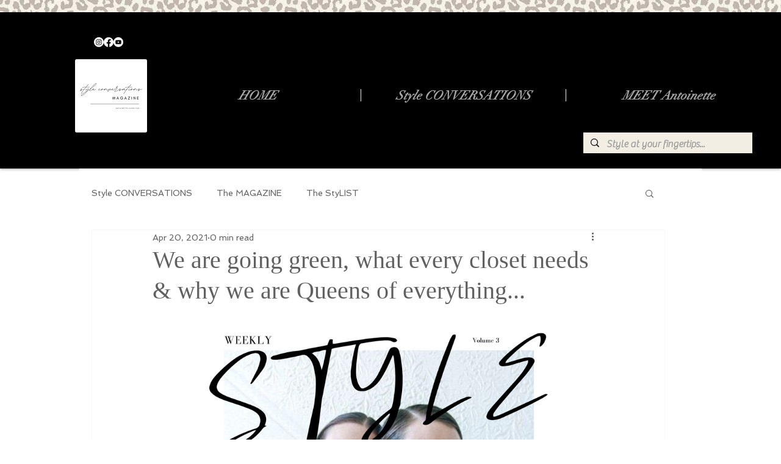

--- FILE ---
content_type: text/css; charset=utf-8
request_url: https://www.styleconversationsmagazine.com/_serverless/pro-gallery-css-v4-server/layoutCss?ver=2&id=elko8-not-scoped&items=3568_1545_2000%7C3349_1587_2245%7C3617_1545_2000%7C3380_1545_2000%7C3664_1545_2000%7C3484_1545_2000%7C3540_1545_2000%7C3809_1545_2000&container=528_740_7980_720&options=gallerySizeType:px%7CenableInfiniteScroll:true%7CtitlePlacement:SHOW_ON_HOVER%7CgridStyle:1%7CimageMargin:20%7CgalleryLayout:2%7CisVertical:false%7CnumberOfImagesPerRow:1%7CgallerySizePx:300%7CcubeRatio:1%7CcubeType:fit%7CgalleryThumbnailsAlignment:bottom%7CthumbnailSpacings:0
body_size: -112
content:
#pro-gallery-elko8-not-scoped [data-hook="item-container"][data-idx="0"].gallery-item-container{opacity: 1 !important;display: block !important;transition: opacity .2s ease !important;top: 0px !important;left: 0px !important;right: auto !important;height: 740px !important;width: 740px !important;} #pro-gallery-elko8-not-scoped [data-hook="item-container"][data-idx="0"] .gallery-item-common-info-outer{height: 100% !important;} #pro-gallery-elko8-not-scoped [data-hook="item-container"][data-idx="0"] .gallery-item-common-info{height: 100% !important;width: 100% !important;} #pro-gallery-elko8-not-scoped [data-hook="item-container"][data-idx="0"] .gallery-item-wrapper{width: 740px !important;height: 740px !important;margin: 0 !important;} #pro-gallery-elko8-not-scoped [data-hook="item-container"][data-idx="0"] .gallery-item-content{width: 572px !important;height: 740px !important;margin: 0px 84px !important;opacity: 1 !important;} #pro-gallery-elko8-not-scoped [data-hook="item-container"][data-idx="0"] .gallery-item-hover{width: 572px !important;height: 740px !important;opacity: 1 !important;} #pro-gallery-elko8-not-scoped [data-hook="item-container"][data-idx="0"] .item-hover-flex-container{width: 572px !important;height: 740px !important;margin: 0px 84px !important;opacity: 1 !important;} #pro-gallery-elko8-not-scoped [data-hook="item-container"][data-idx="0"] .gallery-item-wrapper img{width: 100% !important;height: 100% !important;opacity: 1 !important;} #pro-gallery-elko8-not-scoped [data-hook="item-container"][data-idx="1"].gallery-item-container{opacity: 1 !important;display: block !important;transition: opacity .2s ease !important;top: 760px !important;left: 0px !important;right: auto !important;height: 740px !important;width: 740px !important;} #pro-gallery-elko8-not-scoped [data-hook="item-container"][data-idx="1"] .gallery-item-common-info-outer{height: 100% !important;} #pro-gallery-elko8-not-scoped [data-hook="item-container"][data-idx="1"] .gallery-item-common-info{height: 100% !important;width: 100% !important;} #pro-gallery-elko8-not-scoped [data-hook="item-container"][data-idx="1"] .gallery-item-wrapper{width: 740px !important;height: 740px !important;margin: 0 !important;} #pro-gallery-elko8-not-scoped [data-hook="item-container"][data-idx="1"] .gallery-item-content{width: 523px !important;height: 740px !important;margin: 0px 108px !important;opacity: 1 !important;} #pro-gallery-elko8-not-scoped [data-hook="item-container"][data-idx="1"] .gallery-item-hover{width: 523px !important;height: 740px !important;opacity: 1 !important;} #pro-gallery-elko8-not-scoped [data-hook="item-container"][data-idx="1"] .item-hover-flex-container{width: 523px !important;height: 740px !important;margin: 0px 108px !important;opacity: 1 !important;} #pro-gallery-elko8-not-scoped [data-hook="item-container"][data-idx="1"] .gallery-item-wrapper img{width: 100% !important;height: 100% !important;opacity: 1 !important;} #pro-gallery-elko8-not-scoped [data-hook="item-container"][data-idx="2"].gallery-item-container{opacity: 1 !important;display: block !important;transition: opacity .2s ease !important;top: 1520px !important;left: 0px !important;right: auto !important;height: 740px !important;width: 740px !important;} #pro-gallery-elko8-not-scoped [data-hook="item-container"][data-idx="2"] .gallery-item-common-info-outer{height: 100% !important;} #pro-gallery-elko8-not-scoped [data-hook="item-container"][data-idx="2"] .gallery-item-common-info{height: 100% !important;width: 100% !important;} #pro-gallery-elko8-not-scoped [data-hook="item-container"][data-idx="2"] .gallery-item-wrapper{width: 740px !important;height: 740px !important;margin: 0 !important;} #pro-gallery-elko8-not-scoped [data-hook="item-container"][data-idx="2"] .gallery-item-content{width: 572px !important;height: 740px !important;margin: 0px 84px !important;opacity: 1 !important;} #pro-gallery-elko8-not-scoped [data-hook="item-container"][data-idx="2"] .gallery-item-hover{width: 572px !important;height: 740px !important;opacity: 1 !important;} #pro-gallery-elko8-not-scoped [data-hook="item-container"][data-idx="2"] .item-hover-flex-container{width: 572px !important;height: 740px !important;margin: 0px 84px !important;opacity: 1 !important;} #pro-gallery-elko8-not-scoped [data-hook="item-container"][data-idx="2"] .gallery-item-wrapper img{width: 100% !important;height: 100% !important;opacity: 1 !important;} #pro-gallery-elko8-not-scoped [data-hook="item-container"][data-idx="3"]{display: none !important;} #pro-gallery-elko8-not-scoped [data-hook="item-container"][data-idx="4"]{display: none !important;} #pro-gallery-elko8-not-scoped [data-hook="item-container"][data-idx="5"]{display: none !important;} #pro-gallery-elko8-not-scoped [data-hook="item-container"][data-idx="6"]{display: none !important;} #pro-gallery-elko8-not-scoped [data-hook="item-container"][data-idx="7"]{display: none !important;} #pro-gallery-elko8-not-scoped .pro-gallery-prerender{height:6060px !important;}#pro-gallery-elko8-not-scoped {height:6060px !important; width:740px !important;}#pro-gallery-elko8-not-scoped .pro-gallery-margin-container {height:6060px !important;}#pro-gallery-elko8-not-scoped .pro-gallery {height:6060px !important; width:740px !important;}#pro-gallery-elko8-not-scoped .pro-gallery-parent-container {height:6060px !important; width:760px !important;}